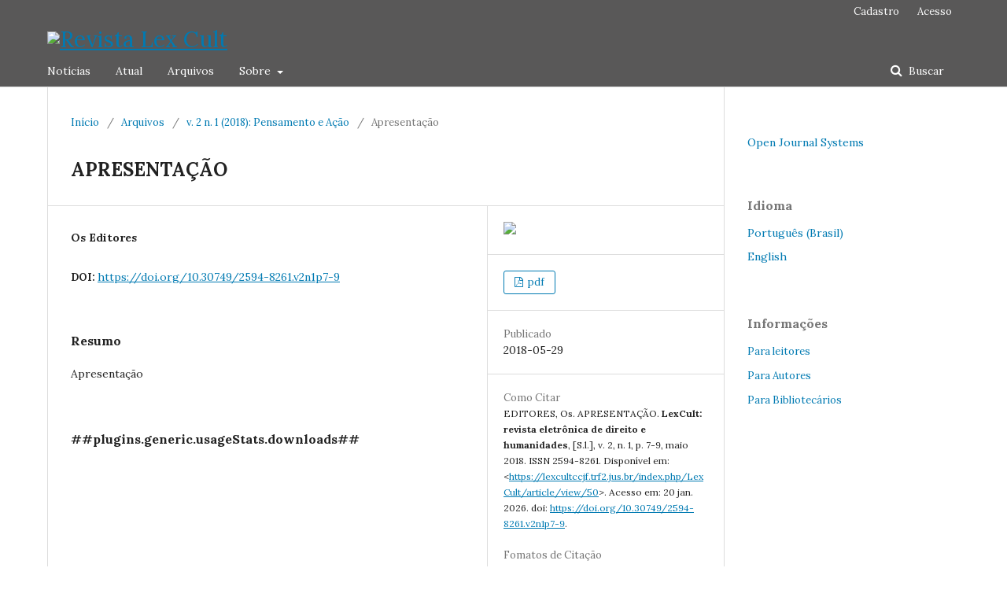

--- FILE ---
content_type: text/html; charset=utf-8
request_url: https://lexcultccjf.trf2.jus.br/index.php/LexCult/article/view/50
body_size: 11061
content:

<!DOCTYPE html>
<html lang="pt-BR" xml:lang="pt-BR">
<head>
	<meta http-equiv="Content-Type" content="text/html; charset=utf-8">
	<meta name="viewport" content="width=device-width, initial-scale=1.0">
	<title>
		 APRESENTAÇÃO
							| LexCult: revista eletrônica de direito e humanidades
			</title>

	
<meta name="generator" content="Open Journal Systems 3.0.2.0">
<link rel="schema.DC" href="http://purl.org/dc/elements/1.1/" />
<meta name="DC.Creator.PersonalName" content=", "/>
<meta name="DC.Date.created" scheme="ISO8601" content="2018-05-29"/>
<meta name="DC.Date.dateSubmitted" scheme="ISO8601" content="2018-05-29"/>
<meta name="DC.Date.issued" scheme="ISO8601" content="2018-06-04"/>
<meta name="DC.Date.modified" scheme="ISO8601" content="2018-05-30"/>
<meta name="DC.Description" xml:lang="en" content="Presentation"/>
<meta name="DC.Description" xml:lang="pt" content="Apresentação"/>
<meta name="DC.Format" scheme="IMT" content="application/pdf"/>
<meta name="DC.Identifier" content="50"/>
<meta name="DC.Identifier.pageNumber" content="7-9"/>
<meta name="DC.Identifier.DOI" content="10.30749/2594-8261.v2n1p7-9"/>
<meta name="DC.Identifier.URI" content="https://lexcultccjf.trf2.jus.br/index.php/LexCult/article/view/50"/>
<meta name="DC.Language" scheme="ISO639-1" content="pt"/>
<meta name="DC.Rights" content="Copyright (c) 2018 Lex Cult: Revista do CCJF"/>
<meta name="DC.Rights" content="http://creativecommons.org/licenses/by-nc-nd/4.0"/>
<meta name="DC.Source" content="LexCult: revista eletrônica de direito e humanidades"/>
<meta name="DC.Source.ISSN" content="2594-8261"/>
<meta name="DC.Source.Issue" content="1"/>
<meta name="DC.Source.Volume" content="2"/>
<meta name="DC.Source.URI" content="https://lexcultccjf.trf2.jus.br/index.php/LexCult"/>
<meta name="DC.Title" content=" APRESENTAÇÃO"/>
<meta name="DC.Title.Alternative" xml:lang="en" content=" PRESENTATION"/>
<meta name="DC.Type" content="Text.Serial.Journal"/>
<meta name="DC.Type" xml:lang="en" content=""/>
<meta name="DC.Type" xml:lang="pt" content=""/>
<meta name="DC.Type.articleType" content="Apresentação"/>
<meta name="gs_meta_revision" content="1.1"/>
<meta name="citation_journal_title" content="LexCult: revista eletrônica de direito e humanidades"/>
<meta name="citation_issn" content="2594-8261"/> 
<meta name="citation_author" content="Os Editores"/>
<meta name="citation_title" content=" APRESENTAÇÃO"/>
<meta name="citation_date" content="2018/05/29"/>
<meta name="citation_volume" content="2"/>
<meta name="citation_issue" content="1"/>
<meta name="citation_firstpage" content="7"/>
<meta name="citation_lastpage" content="9"/>
<meta name="citation_doi" content="10.30749/2594-8261.v2n1p7-9"/>
<meta name="citation_abstract_html_url" content="https://lexcultccjf.trf2.jus.br/index.php/LexCult/article/view/50"/>
<meta name="citation_pdf_url" content="https://lexcultccjf.trf2.jus.br/index.php/LexCult/article/download/50/16"/>
	<link rel="stylesheet" href="https://lexcultccjf.trf2.jus.br/index.php/LexCult/$$$call$$$/page/page/css?name=stylesheet" type="text/css" /><link rel="stylesheet" href="//fonts.googleapis.com/css?family=Lora:400,400i,700,700i" type="text/css" /><link rel="stylesheet" href="https://lexcultccjf.trf2.jus.br/plugins/generic/orcidProfile/css/orcidProfile.css" type="text/css" />
</head><body class="pkp_page_article pkp_op_view has_site_logo" dir="ltr">

	<div class="cmp_skip_to_content">
		<a href="#pkp_content_main">##navigation.skip.main##</a>
		<a href="#pkp_content_nav">##navigation.skip.nav##</a>
		<a href="#pkp_content_footer">##navigation.skip.footer##</a>
	</div>
	<div class="pkp_structure_page">

				<header class="pkp_structure_head" id="headerNavigationContainer" role="banner">
			<div class="pkp_head_wrapper">

				<div class="pkp_site_name_wrapper">
																<div class="pkp_site_name">
																		
																			<a href="https://lexcultccjf.trf2.jus.br/index.php/LexCult/index" class="is_img">
								<img src="https://lexcultccjf.trf2.jus.br/public/journals/1/pageHeaderLogoImage_pt_BR.png" width="493" height="147" alt="Revista Lex Cult" />
							</a>
																	</div>
									</div>

													<nav id="pkp_content_nav" class="pkp_navigation_primary_row navDropdownMenu" aria-label="Navegação no Site">
						<div class="pkp_navigation_primary_wrapper">

														<ul id="navigationPrimary" class="pkp_navigation_primary pkp_nav_list">

			<li>
			<a href="https://lexcultccjf.trf2.jus.br/index.php/LexCult/announcement">
				Notícias
			</a>
		</li>
	
	
					<li>
				<a href="https://lexcultccjf.trf2.jus.br/index.php/LexCult/issue/current">
					Atual
				</a>
			</li>
			<li>
				<a href="https://lexcultccjf.trf2.jus.br/index.php/LexCult/issue/archive">
					Arquivos
				</a>
			</li>
		
		<li aria-haspopup="true" aria-expanded="false">
			<a href="https://lexcultccjf.trf2.jus.br/index.php/LexCult/about">
				Sobre
			</a>
			<ul>
				<li>
					<a href="https://lexcultccjf.trf2.jus.br/index.php/LexCult/about">
						Sobre a Revista
					</a>
				</li>
									<li>
						<a href="https://lexcultccjf.trf2.jus.br/index.php/LexCult/about/editorialTeam">
							Equipe Editorial
						</a>
					</li>
								<li>
					<a href="https://lexcultccjf.trf2.jus.br/index.php/LexCult/about/submissions">
						Submissões
					</a>
				</li>
									<li>
						<a href="https://lexcultccjf.trf2.jus.br/index.php/LexCult/about/contact">
							Contato
						</a>
					</li>
							</ul>
		</li>
	</ul>
															<form class="pkp_search" action="https://lexcultccjf.trf2.jus.br/index.php/LexCult/search/search" method="post" role="search">
		<input type="hidden" name="csrfToken" value="41c3bc029ce5a39bb766320e09603575">
		<input name="query" value="" type="text" aria-label="Termo de Busca">
		<button type="submit">
			Buscar
		</button>
		<div class="search_controls" aria-hidden="true">
			<a href="https://lexcultccjf.trf2.jus.br/index.php/LexCult/search/search" class="headerSearchPrompt search_prompt" aria-hidden="true">
				Buscar
			</a>
			<a href="#" class="search_cancel headerSearchCancel" aria-hidden="true"></a>
			<span class="search_loading" aria-hidden="true"></span>
		</div>
</form>
						</div>
					</nav>
				
				<nav class="pkp_navigation_user_wrapper navDropdownMenu" id="navigationUserWrapper" aria-label="Navegação do Usuário">
					<ul id="navigationUser" class="pkp_navigation_user pkp_nav_list">
																					<li><a href="https://lexcultccjf.trf2.jus.br/index.php/LexCult/user/register">Cadastro</a></li>
														<li><a href="https://lexcultccjf.trf2.jus.br/index.php/LexCult/login">Acesso</a></li>
											</ul>
				</nav><!-- .pkp_navigation_user_wrapper -->

			</div><!-- .pkp_head_wrapper -->
		</header><!-- .pkp_structure_head -->

						<div class="pkp_structure_content has_sidebar">
			<div id="pkp_content_main" class="pkp_structure_main" role="main">
<div class="page page_article">
			
<nav class="cmp_breadcrumbs" role="navigation" aria-label="Você está aqui:">
	<ol>
		<li>
			<a href="https://lexcultccjf.trf2.jus.br/index.php/LexCult/index">
				Início
			</a>
			<span class="separator">/</span>
		</li>
		<li>
			<a href="https://lexcultccjf.trf2.jus.br/index.php/LexCult/issue/archive">
				Arquivos
			</a>
			<span class="separator">/</span>
		</li>
		<li>
			<a href="https://lexcultccjf.trf2.jus.br/index.php/LexCult/issue/view/2">
				v. 2 n. 1 (2018): Pensamento e Ação
			</a>
			<span class="separator">/</span>
		</li>
		<li class="current">
									Apresentação
						</li>
	</ol>
</nav>	
		<article class="obj_article_details">
	<h1 class="page_title">
		 APRESENTAÇÃO
	</h1>

	
	<div class="row">
		<div class="main_entry">

							<ul class="item authors">
											<li>
							<span class="name">
								Os Editores
							</span>
																				</li>
									</ul>
			
																																														<div class="item doi">
						<span class="label">
							DOI:
						</span>
						<span class="value">
							<a href="https://doi.org/10.30749/2594-8261.v2n1p7-9">
								https://doi.org/10.30749/2594-8261.v2n1p7-9
							</a>
						</span>
					</div>
							
										<div class="item abstract">
					<h3 class="label">Resumo</h3>
					<p>Apresentação</p>
				</div>
			
			
<div class="item downloads_chart">
	<h3 class="label">
		##plugins.generic.usageStats.downloads##
	</h3>
	<div class="value">
		<canvas class="usageStatsGraph" data-object-type="PublishedArticle" data-object-id="50"></canvas>
		<div class="usageStatsUnavailable" data-object-type="PublishedArticle" data-object-id="50">
			Não há dados estatísticos.
		</div>
	</div>
</div>

																			
						
		</div><!-- .main_entry -->

		<div class="entry_details">

										<div class="item cover_image">
					<div class="sub_item">
													<a href="https://lexcultccjf.trf2.jus.br/index.php/LexCult/issue/view/2">
								<img src="https://lexcultccjf.trf2.jus.br/public/journals/1/cover_issue_2_pt_BR.jpg">
							</a>
											</div>
				</div>
			
													<div class="item galleys">
					<ul class="value galleys_links">
													<li>
								

	
		

<a class="obj_galley_link pdf" href="https://lexcultccjf.trf2.jus.br/index.php/LexCult/article/view/50/16">

		
	pdf
</a>							</li>
											</ul>
				</div>
			
							<div class="item published">
					<div class="label">
						Publicado
					</div>
					<div class="value">
						2018-05-29
					</div>
				</div>
			
										<div class="item citation_formats">
																<div class="sub_item citation_display">
							<div class="label">
								Como Citar
							</div>
							<div id="citationOutput" class="value">
															EDITORES, Os.
 APRESENTAÇÃO.
<strong>LexCult: revista eletrônica de direito e humanidades</strong>, [S.l.], v. 2, n. 1, p. 7-9, maio 2018.
ISSN 2594-8261.
Disponível em: &lt;<a href="https://lexcultccjf.trf2.jus.br/index.php/LexCult/article/view/50" target="_new">https://lexcultccjf.trf2.jus.br/index.php/LexCult/article/view/50</a>&gt;. Acesso em: 20 jan. 2026.
doi: <a href="https://doi.org/10.30749/2594-8261.v2n1p7-9">https://doi.org/10.30749/2594-8261.v2n1p7-9</a>. 
							</div>
						</div>
						
										<div class="sub_item citation_format_options">
						<div class="label">
							Fomatos de Citação
						</div>
						<div class="value">
							<ul>
																	<li class="AbntCitationPlugin current">
																				<a href="https://lexcultccjf.trf2.jus.br/index.php/LexCult/article/cite/50/AbntCitationPlugin" data-load-citation="true" target="_blank">ABNT</a>
									</li>
																	<li class="ApaCitationPlugin">
																				<a href="https://lexcultccjf.trf2.jus.br/index.php/LexCult/article/cite/50/ApaCitationPlugin" data-load-citation="true" target="_blank">APA</a>
									</li>
																	<li class="BibtexCitationPlugin">
																				<a href="https://lexcultccjf.trf2.jus.br/index.php/LexCult/article/cite/50/BibtexCitationPlugin" data-load-citation="true" target="_blank">BibTeX</a>
									</li>
																	<li class="CbeCitationPlugin">
																				<a href="https://lexcultccjf.trf2.jus.br/index.php/LexCult/article/cite/50/CbeCitationPlugin" data-load-citation="true" target="_blank">CBE</a>
									</li>
																	<li class="EndNoteCitationPlugin">
																				<a href="https://lexcultccjf.trf2.jus.br/index.php/LexCult/article/cite/50/EndNoteCitationPlugin" target="_blank">EndNote - formato Macintosh &amp; Windows</a>
									</li>
																	<li class="MlaCitationPlugin">
																				<a href="https://lexcultccjf.trf2.jus.br/index.php/LexCult/article/cite/50/MlaCitationPlugin" data-load-citation="true" target="_blank">MLA</a>
									</li>
																	<li class="ProCiteCitationPlugin">
																				<a href="https://lexcultccjf.trf2.jus.br/index.php/LexCult/article/cite/50/ProCiteCitationPlugin" target="_blank">ProCite - formato RIS (Macintosh &amp; Windows)</a>
									</li>
																	<li class="RefWorksCitationPlugin">
																				<a href="https://lexcultccjf.trf2.jus.br/index.php/LexCult/article/cite/50/RefWorksCitationPlugin" data-load-citation="true" target="_blank">RefWorks</a>
									</li>
																	<li class="TurabianCitationPlugin">
																				<a href="https://lexcultccjf.trf2.jus.br/index.php/LexCult/article/cite/50/TurabianCitationPlugin" data-load-citation="true" target="_blank">Turabian</a>
									</li>
																	<li class="RefManCitationPlugin">
																				<a href="https://lexcultccjf.trf2.jus.br/index.php/LexCult/article/cite/50/RefManCitationPlugin" target="_blank">Reference Manager - formato RIS (somente para Windows)</a>
									</li>
															</ul>
						</div>
					</div>
				</div>
			
						<div class="item issue">
				<div class="sub_item">
					<div class="label">
						Edição
					</div>
					<div class="value">
						<a class="title" href="https://lexcultccjf.trf2.jus.br/index.php/LexCult/issue/view/2">
							v. 2 n. 1 (2018): Pensamento e Ação
						</a>
					</div>
				</div>

									<div class="sub_item">
						<div class="label">
							Seção
						</div>
						<div class="value">
							Apresentação
						</div>
					</div>
							</div>

						
						
																																							
										<div class="item copyright">
																		<a rel="license" href="http://creativecommons.org/licenses/by-nc-nd/4.0/"><img alt="Creative Commons License" style="border-width:0" src="//i.creativecommons.org/l/by-nc-nd/4.0/88x31.png" /></a><br />This work is licensed under a <a rel="license" href="http://creativecommons.org/licenses/by-nc-nd/4.0/">Creative Commons Attribution-NonCommercial-NoDerivatives 4.0 International License</a>.
																<p style="margin: 6.0pt 0cm .0001pt 0cm;"><strong><span style="font-size: 10.5pt; font-family: 'Arial',sans-serif; color: black;">Autores mantém os direitos autorais&nbsp;e concedem à revista o direito de primeira publicação</span></strong><span style="font-size: 10.5pt; font-family: 'Arial',sans-serif; color: black;">, com o trabalho simultaneamente licenciado sob a&nbsp;<a href="http://creativecommons.org/licenses/by-nc-nd/4.0/"><span style="color: #007ab2;">Creative Commons Attribution-NonCommercial-NoDerivatives 4.0 International License</span></a>​, que permite o compartilhamento do trabalho com reconhecimento da autoria do trabalho e publicação inicial nesta revista.</span></p>
<p style="margin: 6.0pt 0cm .0001pt 0cm;"><span style="font-size: 10.5pt; font-family: 'Arial',sans-serif; color: black;">Autores têm autorização para assumir contratos adicionais separadamente, para distribuição não-exclusiva da versão do trabalho publicada nesta revista (ex.: publicar em repositório institucional ou como capítulo de livro), com reconhecimento de autoria e publicação inicial nesta revista.</span></p>
<p style="font-variant-ligatures: normal; font-variant-caps: normal; orphans: 2; text-align: start; widows: 2; -webkit-text-stroke-width: 0px; text-decoration-style: initial; text-decoration-color: initial; word-spacing: 0px; margin: 6.0pt 0cm .0001pt 0cm;"><span style="font-size: 10.5pt; font-family: 'Arial',sans-serif; color: black;">Os autores declaram serem responsáveis&nbsp;pela originalidade, pelo ineditismo e pela atualidade de todo o conteúdo do artigo, mediante a referência completa de todas as fontes consultadas.</span></p>
<p style="font-variant-ligatures: normal; font-variant-caps: normal; orphans: 2; text-align: start; widows: 2; -webkit-text-stroke-width: 0px; text-decoration-style: initial; text-decoration-color: initial; word-spacing: 0px; margin: 6.0pt 0cm .0001pt 0cm;"><span style="font-size: 10.5pt; font-family: 'Arial',sans-serif; color: black;">Cada autor concede à Revista LexCult permissão para avaliar, normalizar, editar e publicar o artigo submetido, de modo inédito.</span></p>
<p style="font-variant-ligatures: normal; font-variant-caps: normal; orphans: 2; text-align: start; widows: 2; -webkit-text-stroke-width: 0px; text-decoration-style: initial; text-decoration-color: initial; word-spacing: 0px; margin: 6.0pt 0cm .0001pt 0cm;"><span style="font-size: 10.5pt; font-family: 'Arial',sans-serif; color: black;">Casos de plágio e autoplágio não serão aceitos sob nenhuma hipótese. O autor plagiário será suspenso por 5 (cinco) anos sem publicação na Revista LexCult.</span></p>
<p style="font-variant-ligatures: normal; font-variant-caps: normal; orphans: 2; text-align: start; widows: 2; -webkit-text-stroke-width: 0px; text-decoration-style: initial; text-decoration-color: initial; word-spacing: 0px; margin: 6.0pt 0cm .0001pt 0cm;"><span style="font-size: 10.5pt; font-family: 'Arial',sans-serif; color: black;">É permitida a cópia, total ou parcial, de artigo publicado na Revista LexCult, desde que informada a fonte (autor e revista), sendo vedado o uso comercial e a produção e distribuição de trabalhos derivados.&nbsp;Caso seja verificada a quebra de exclusividade, a submissão será arquivada e o autor estará suspenso de publicar por 5 (cinco) anos na Revista LexCult, sem prejuízo das ações cíveis/penais previstas em lei.</span></p>
<p style="font-variant-ligatures: normal; font-variant-caps: normal; orphans: 2; text-align: start; widows: 2; -webkit-text-stroke-width: 0px; text-decoration-style: initial; text-decoration-color: initial; word-spacing: 0px; margin: 6.0pt 0cm .0001pt 0cm;"><span style="font-size: 10.5pt; font-family: 'Arial',sans-serif; color: black;">O autor tem ciência de que:<br> a) a submissão poderá ser recusada caso o Conselho Editorial da Revista LexCult, responsável pela avaliação e seleção dos artigos, não considere pertinente a publicação, por quaisquer motivos, devidamente fundamentados;<br> b) os editores reservam-se o direito de modificar o texto da submissão - sem alteração de conteúdo - para normalizá-lo e adaptá-lo às normas de publicação.</span></p>
<p style="margin: 0cm; margin-bottom: .0001pt; font-variant-ligatures: normal; font-variant-caps: normal; orphans: 2; text-align: start; widows: 2; -webkit-text-stroke-width: 0px; text-decoration-style: initial; text-decoration-color: initial; word-spacing: 0px;"><span style="font-size: 10.5pt; font-family: 'Arial',sans-serif; color: black;">&nbsp;</span></p>
<p style="margin: 0cm; margin-bottom: .0001pt;">&nbsp;</p>
				</div>
			
			

		</div><!-- .entry_details -->
	</div><!-- .row -->

</article>
	<div id="articlesBySameAuthorList">
						<h3>##plugins.generic.recommendByAuthor.heading##</h3>

			<ul>
																													<li>
													Os Editores,
												<a href="https://lexcultccjf.trf2.jus.br/index.php/LexCult/article/view/75">
							 APRESENTAÇÃO
						</a>,
						<a href="https://lexcultccjf.trf2.jus.br/index.php/LexCult/issue/view/4">
							LexCult: revista eletrônica de direito e humanidades: v. 2 n. 2 (2018): Mulher, Poder e Democracia
						</a>
					</li>
																													<li>
													Os Editores,
												<a href="https://lexcultccjf.trf2.jus.br/index.php/revistasjrj/article/view/183">
							 APRESENTAÇÃO
						</a>,
						<a href="https://lexcultccjf.trf2.jus.br/index.php/revistasjrj/issue/view/7">
							Revista da Seção Judiciária do Rio de Janeiro: v. 22 n. 44 (2018): Diálogos com o Direito
						</a>
					</li>
																													<li>
													Os Editores,
												<a href="https://lexcultccjf.trf2.jus.br/index.php/revistajuscontemporanea/article/view/264">
							 APRESENTAÇÃO
						</a>,
						<a href="https://lexcultccjf.trf2.jus.br/index.php/revistajuscontemporanea/issue/view/11">
							Revista Juscontemporânea do TRF2: v. 1 n. 1 (2019): Revista Juscontemporânea
						</a>
					</li>
																													<li>
													Os Editores,
												<a href="https://lexcultccjf.trf2.jus.br/index.php/LexCult/article/view/274">
							 APRESENTAÇÃO
						</a>,
						<a href="https://lexcultccjf.trf2.jus.br/index.php/LexCult/issue/view/12">
							LexCult: revista eletrônica de direito e humanidades: v. 3 n. 2 (2019): Mosaico de Saberes
						</a>
					</li>
																													<li>
													Os Editores,
												<a href="https://lexcultccjf.trf2.jus.br/index.php/revistasjrj/article/view/288">
							 APRESENTAÇÃO
						</a>,
						<a href="https://lexcultccjf.trf2.jus.br/index.php/revistasjrj/issue/view/13">
							Revista da Seção Judiciária do Rio de Janeiro: v. 23 n. 46 (2019): Estudos Constitucionais
						</a>
					</li>
																													<li>
													Os Editores,
												<a href="https://lexcultccjf.trf2.jus.br/index.php/LexCult/article/view/297">
							 APRESENTAÇÃO
						</a>,
						<a href="https://lexcultccjf.trf2.jus.br/index.php/LexCult/issue/view/14">
							LexCult: revista eletrônica de direito e humanidades: v. 3 n. 3 (2019): Edição Comemorativa 2 Anos
						</a>
					</li>
																													<li>
													Os Editores,
												<a href="https://lexcultccjf.trf2.jus.br/index.php/revistasjrj/article/view/336">
							 APRESENTAÇÃO
						</a>,
						<a href="https://lexcultccjf.trf2.jus.br/index.php/revistasjrj/issue/view/15">
							Revista da Seção Judiciária do Rio de Janeiro: v. 23 n. 47 (2019): Direito e Jurisdição
						</a>
					</li>
																													<li>
													Os Editores,
												<a href="https://lexcultccjf.trf2.jus.br/index.php/LexCult/article/view/347">
							 APRESENTAÇÃO
						</a>,
						<a href="https://lexcultccjf.trf2.jus.br/index.php/LexCult/issue/view/16">
							LexCult: revista eletrônica de direito e humanidades: v. 4 n. 1 (2020): Estado em Debate
						</a>
					</li>
																													<li>
													Os Editores,
												<a href="https://lexcultccjf.trf2.jus.br/index.php/revistasjrj/article/view/372">
							 APRESENTAÇÃO
						</a>,
						<a href="https://lexcultccjf.trf2.jus.br/index.php/revistasjrj/issue/view/17">
							Revista da Seção Judiciária do Rio de Janeiro: v. 24 n. 48 (2020): Dossiê: Direito e Justiça em tempos de Pandemia
						</a>
					</li>
																													<li>
													Os Editores,
												<a href="https://lexcultccjf.trf2.jus.br/index.php/LexCult/article/view/420">
							 APRESENTAÇÃO
						</a>,
						<a href="https://lexcultccjf.trf2.jus.br/index.php/LexCult/issue/view/18">
							LexCult: revista eletrônica de direito e humanidades: v. 4 n. 2 (2020): Dossiê Memória, História, Arquivos e Museus do Judiciário - Parte I
						</a>
					</li>
							</ul>
			<div id="articlesBySameAuthorPages">
				<strong>1</strong>&nbsp;<a href="https://lexcultccjf.trf2.jus.br/index.php/LexCult/article/view/50?articlesBySameAuthorPage=2#articlesBySameAuthor">2</a>&nbsp;<a href="https://lexcultccjf.trf2.jus.br/index.php/LexCult/article/view/50?articlesBySameAuthorPage=3#articlesBySameAuthor">3</a>&nbsp;<a href="https://lexcultccjf.trf2.jus.br/index.php/LexCult/article/view/50?articlesBySameAuthorPage=4#articlesBySameAuthor">4</a>&nbsp;<a href="https://lexcultccjf.trf2.jus.br/index.php/LexCult/article/view/50?articlesBySameAuthorPage=2#articlesBySameAuthor">&gt;</a>&nbsp;<a href="https://lexcultccjf.trf2.jus.br/index.php/LexCult/article/view/50?articlesBySameAuthorPage=4#articlesBySameAuthor">&gt;&gt;</a>&nbsp;
			</div>
			</div>

</div><!-- .page -->


	</div><!-- pkp_structure_main -->

				
					<div class="pkp_structure_sidebar left" role="complementary" aria-label="Barra lateral">
				<div class="pkp_block block_developed_by">
	<div class="content">
		<a href="http://pkp.sfu.ca/ojs/">
			Open Journal Systems
		</a>
	</div>
</div><div class="pkp_block block_language">
	<span class="title">
		Idioma
	</span>

	<div class="content">
		<ul>
							<li class="locale_pt_BR current">
					<a href="https://lexcultccjf.trf2.jus.br/index.php/LexCult/user/setLocale/pt_BR?source=%2Findex.php%2FLexCult%2Farticle%2Fview%2F50">
						Português (Brasil)
					</a>
				</li>
							<li class="locale_en_US">
					<a href="https://lexcultccjf.trf2.jus.br/index.php/LexCult/user/setLocale/en_US?source=%2Findex.php%2FLexCult%2Farticle%2Fview%2F50">
						English
					</a>
				</li>
					</ul>
	</div>
</div><!-- .block_language -->
<div class="pkp_block block_information">
	<span class="title">Informações</span>
	<div class="content">
		<ul>
							<li>
					<a href="https://lexcultccjf.trf2.jus.br/index.php/LexCult/information/readers">
						Para leitores
					</a>
				</li>
										<li>
					<a href="https://lexcultccjf.trf2.jus.br/index.php/LexCult/information/authors">
						Para Autores
					</a>
				</li>
										<li>
					<a href="https://lexcultccjf.trf2.jus.br/index.php/LexCult/information/librarians">
						Para Bibliotecários
					</a>
				</li>
					</ul>
	</div>
</div>

			</div><!-- pkp_sidebar.left -->
			</div><!-- pkp_structure_content -->

<div id="pkp_content_footer" class="pkp_structure_footer_wrapper" role="contentinfo">

	<div class="pkp_structure_footer">

					<div class="pkp_footer_content">
				<p><strong>e-ISSN: 2594-8261</strong></p>
<p><strong>ISSN: 2595-6728<br></strong></p>
<p><strong>A Revista LexCult foi qualificada como B2 (quadriênio 2017-2020).</strong></p>
<p><strong>Indexadores:</strong></p>
<p><a href="https://search.crossref.org/?q=+2177-8566">Crossref</a></p>
<p><a href="http://diadorim.ibict.br/handle/1/461">Diadorim</a>&nbsp;- Diretório de Políticas de Acesso Aberto das Revistas Científicas Brasileiras</p>
<p><a href="http://doaj.org/toc/bc57c14bbd144741a444527c5dd165c4">DOAJ</a>&nbsp;- Directory of Open Access Journals</p>
<p><a href="http://dx.doi.org/10.18405">DOI</a>&nbsp;-&nbsp;Digital Object Identifier (CrossRef)</p>
<p><a href="http://rzblx1.uni-regensburg.de/ezeit/searchres.phtml?bibid=AAAAA&amp;colors=7&amp;lang=en&amp;jq_type1=KT&amp;jq_term1=evidencia%E7%E3o">EZB</a>&nbsp;-&nbsp;Electronic Journals Library</p>
<p><a href="https://scholar.google.com.br/citations?user=g5XKRWYAAAAJ&amp;hl=pt-BR">Google Acadêmico</a>&nbsp;- Indexador Google Acadêmico&nbsp;</p>
<p><a href="http://www.latindex.unam.mx/buscador/ficRev.html?opcion=1&amp;folio=22599">Latindex</a>&nbsp;- Sistema Regional de Información en Línea para Revista Científicas de América Latina, el Caribe, España y Portugal</p>
<p><a href="http://www.cnen.gov.br/centro-de-informacoes-nucleares/livre">LIVRE</a> - Revistas de Livre Acesso</p>
<p><a href="http://miar.ub.edu/issn/2177-8566">MIAR</a> - Matrix of Information for the Analysis of Journals</p>
<p><a href="http://link-periodicos-capes-gov-br.ez15.periodicos.capes.gov.br/sfxlcl41?url_ver=Z39.88-2004&amp;url_ctx_fmt=infofi/fmt:kev:mtx:ctx&amp;ctx_enc=info:ofi/enc:UTF-8&amp;ctx_ver=Z39.88-2004&amp;rfr_id=info:sid/sfxit.com:azlist&amp;sfx.ignore_date_threshold=1&amp;rft.object_id=2670000000417267&amp;rft.object_portfolio_id=&amp;svc.fulltext=yes">Portal de Periódicos CAPES</a>&nbsp;- Portal de Periódicos da CAPES/MEC</p>
<p><a href="https://www.redib.org/recursos/Record/oai_revista4612-poi%C3%A9sis">REDIB</a> - Red Iberoamericana de Innovación y Conocimiento Científico</p>
<p><a href="http://www.sumarios.org/revistas/revista-evidencia%C3%A7%C3%A3o-cont%C3%A1bil-finan%C3%A7">Sumários.org</a>&nbsp;- Sumários de Revistas Brasileiras</p>
			</div>
		
		<div class="pkp_brand_footer" role="complementary" aria-label="Sobre este sistema de publicação">
			<a href="https://lexcultccjf.trf2.jus.br/index.php/LexCult/about/aboutThisPublishingSystem">
				<img alt="Open Journal Systems" src="https://lexcultccjf.trf2.jus.br/templates/images/ojs_brand.png">
			</a>
			<a href="http://pkp.sfu.ca/ojs">
				<img alt="Public Knowledge Project" src="https://lexcultccjf.trf2.jus.br/lib/pkp/templates/images/pkp_brand.png">
			</a>
		</div>
	</div>

</div><!-- pkp_structure_footer_wrapper -->

</div><!-- pkp_structure_page -->

<script src="//ajax.googleapis.com/ajax/libs/jquery/1.11.0/jquery.min.js" type="text/javascript"></script><script src="//ajax.googleapis.com/ajax/libs/jqueryui/1.11.0/jquery-ui.min.js" type="text/javascript"></script><script src="https://lexcultccjf.trf2.jus.br/lib/pkp/js/lib/jquery/plugins/jquery.tag-it.js" type="text/javascript"></script><script src="https://lexcultccjf.trf2.jus.br/plugins/themes/default/js/main.js" type="text/javascript"></script><script src="https://lexcultccjf.trf2.jus.br/js/plugins/citationFormats.js" type="text/javascript"></script><script type="text/javascript">var pkpUsageStats = pkpUsageStats || {};pkpUsageStats.data = pkpUsageStats.data || {};pkpUsageStats.data.PublishedArticle = pkpUsageStats.data.PublishedArticle || {};pkpUsageStats.data.PublishedArticle[50] = {"data":{"2018":{"1":0,"2":0,"3":0,"4":0,"5":0,"6":0,"7":0,"8":0,"9":0,"10":0,"11":3,"12":1},"2019":{"1":0,"2":2,"3":0,"4":0,"5":0,"6":0,"7":2,"8":6,"9":2,"10":0,"11":1,"12":2},"2020":{"1":2,"2":3,"3":3,"4":1,"5":3,"6":2,"7":3,"8":6,"9":1,"10":3,"11":1,"12":1},"2021":{"1":1,"2":3,"3":2,"4":1,"5":2,"6":6,"7":0,"8":4,"9":4,"10":16,"11":13,"12":2},"2022":{"1":2,"2":4,"3":0,"4":0,"5":2,"6":0,"7":0,"8":8,"9":9,"10":6,"11":2,"12":4},"2023":{"1":1,"2":23,"3":13,"4":0,"5":2,"6":0,"7":3,"8":5,"9":7,"10":5,"11":2,"12":1},"2024":{"1":1,"2":5,"3":1,"4":3,"5":5,"6":7,"7":7,"8":8,"9":7,"10":2,"11":0,"12":2},"2025":{"1":0,"2":0,"3":3,"4":1,"5":1,"6":2,"7":4,"8":6,"9":12,"10":8,"11":7,"12":19},"2026":{"1":2,"2":0,"3":0,"4":0,"5":0,"6":0,"7":0,"8":0,"9":0,"10":0,"11":0,"12":0}},"label":"Todos os downloads","color":"79,181,217","total":314};</script><script src="https://cdnjs.cloudflare.com/ajax/libs/Chart.js/2.0.1/Chart.js" type="text/javascript"></script><script type="text/javascript">var pkpUsageStats = pkpUsageStats || {};pkpUsageStats.locale = pkpUsageStats.locale || {};pkpUsageStats.locale.months = ["Jan","Fev","Mar","Abr","Mai","Jun","Jul","Ago","Set","Out","Nov","Dez"];pkpUsageStats.config = pkpUsageStats.config || {};pkpUsageStats.config.chartType = "bar";</script><script src="https://lexcultccjf.trf2.jus.br/lib/pkp/plugins/generic/usageStats/js/UsageStatsFrontendHandler.js" type="text/javascript"></script>


</body>
</html>